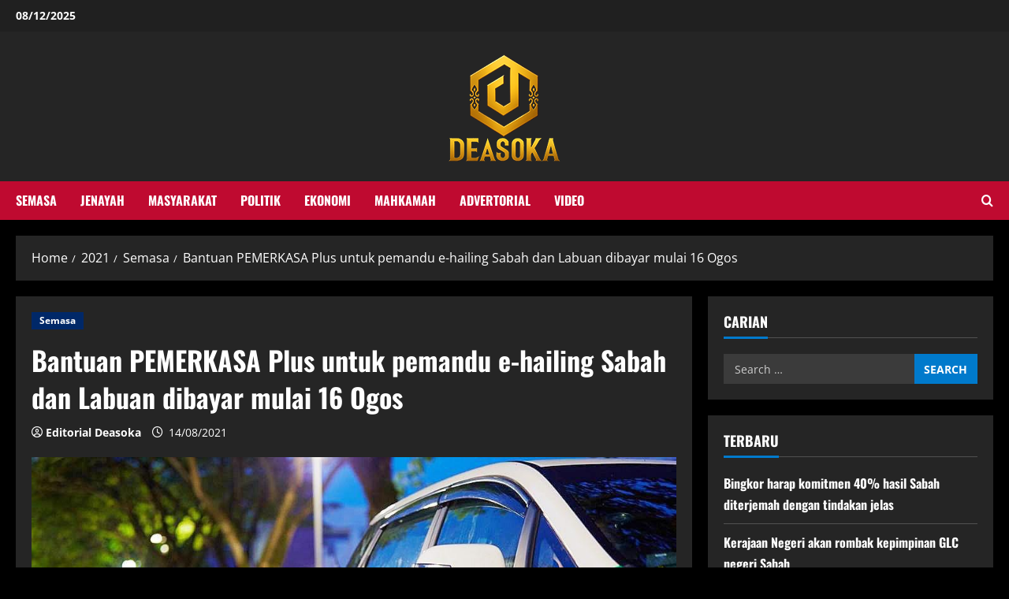

--- FILE ---
content_type: text/html; charset=UTF-8
request_url: https://deasoka.com/2021/bantuan-pemerkasa-plus-untuk-pemandu-e-hailing-sabah-dan-labuan-dibayar-mulai-16-ogos/semasa/
body_size: 15769
content:
<!doctype html>
<html lang="en-GB">

<head>
  <meta charset="UTF-8">
  <meta name="viewport" content="width=device-width, initial-scale=1">
  <link rel="profile" href="http://gmpg.org/xfn/11">

  <meta name='robots' content='index, follow, max-image-preview:large, max-snippet:-1, max-video-preview:-1' />
	<style>img:is([sizes="auto" i], [sizes^="auto," i]) { contain-intrinsic-size: 3000px 1500px }</style>
	<link rel='preload' href='https://deasoka.com/wp-content/themes/morenews/assets/fonts/oswald/oswald-regular.woff2' as='font' type='font/woff2' crossorigin='anonymous'>
<link rel='preload' href='https://deasoka.com/wp-content/themes/morenews/assets/fonts/oswald/oswald-700.woff2' as='font' type='font/woff2' crossorigin='anonymous'>
<link rel='preload' href='https://deasoka.com/wp-content/themes/morenews/assets/fonts/open-sans/open-sans-regular.woff2' as='font' type='font/woff2' crossorigin='anonymous'>
<link rel='preload' href='https://deasoka.com/wp-content/themes/morenews/assets/fonts/open-sans/open-sans-700.woff2' as='font' type='font/woff2' crossorigin='anonymous'>

	<!-- This site is optimized with the Yoast SEO plugin v26.2 - https://yoast.com/wordpress/plugins/seo/ -->
	<title>Bantuan PEMERKASA Plus untuk pemandu e-hailing Sabah dan Labuan dibayar mulai 16 Ogos - Deasoka</title>
	<link rel="canonical" href="https://deasoka.com/2021/bantuan-pemerkasa-plus-untuk-pemandu-e-hailing-sabah-dan-labuan-dibayar-mulai-16-ogos/semasa/" />
	<meta property="og:locale" content="en_GB" />
	<meta property="og:type" content="article" />
	<meta property="og:title" content="Bantuan PEMERKASA Plus untuk pemandu e-hailing Sabah dan Labuan dibayar mulai 16 Ogos - Deasoka" />
	<meta property="og:description" content="Kota Kinabalu: Lembaga Pelesenan Kenderaan Perdagangan (LPKP) akan mula menyalurkan bantuan sekali bayar RM500 Program Strategik Memperkasa Rakyat" />
	<meta property="og:url" content="https://deasoka.com/2021/bantuan-pemerkasa-plus-untuk-pemandu-e-hailing-sabah-dan-labuan-dibayar-mulai-16-ogos/semasa/" />
	<meta property="og:site_name" content="Deasoka" />
	<meta property="article:published_time" content="2021-08-14T13:28:06+00:00" />
	<meta property="article:modified_time" content="2021-08-14T13:28:07+00:00" />
	<meta property="og:image" content="https://deasoka.com/wp-content/uploads/2021/08/img_6229.jpg" />
	<meta property="og:image:width" content="1024" />
	<meta property="og:image:height" content="683" />
	<meta property="og:image:type" content="image/jpeg" />
	<meta name="author" content="Editorial Deasoka" />
	<meta name="twitter:card" content="summary_large_image" />
	<meta name="twitter:label1" content="Written by" />
	<meta name="twitter:data1" content="Editorial Deasoka" />
	<meta name="twitter:label2" content="Estimated reading time" />
	<meta name="twitter:data2" content="2 minutes" />
	<script type="application/ld+json" class="yoast-schema-graph">{"@context":"https://schema.org","@graph":[{"@type":"Article","@id":"https://deasoka.com/2021/bantuan-pemerkasa-plus-untuk-pemandu-e-hailing-sabah-dan-labuan-dibayar-mulai-16-ogos/semasa/#article","isPartOf":{"@id":"https://deasoka.com/2021/bantuan-pemerkasa-plus-untuk-pemandu-e-hailing-sabah-dan-labuan-dibayar-mulai-16-ogos/semasa/"},"author":{"name":"Editorial Deasoka","@id":"https://deasoka.com/#/schema/person/735b6e24d18c893effa4040496e8d1c9"},"headline":"Bantuan PEMERKASA Plus untuk pemandu e-hailing Sabah dan Labuan dibayar mulai 16 Ogos","datePublished":"2021-08-14T13:28:06+00:00","dateModified":"2021-08-14T13:28:07+00:00","mainEntityOfPage":{"@id":"https://deasoka.com/2021/bantuan-pemerkasa-plus-untuk-pemandu-e-hailing-sabah-dan-labuan-dibayar-mulai-16-ogos/semasa/"},"wordCount":313,"publisher":{"@id":"https://deasoka.com/#organization"},"image":{"@id":"https://deasoka.com/2021/bantuan-pemerkasa-plus-untuk-pemandu-e-hailing-sabah-dan-labuan-dibayar-mulai-16-ogos/semasa/#primaryimage"},"thumbnailUrl":"https://deasoka.com/wp-content/uploads/2021/08/img_6229.jpg","keywords":["#lpkp #sabah #labuan #bantuan #pemerkasa #e-hailing"],"articleSection":["Semasa"],"inLanguage":"en-GB"},{"@type":"WebPage","@id":"https://deasoka.com/2021/bantuan-pemerkasa-plus-untuk-pemandu-e-hailing-sabah-dan-labuan-dibayar-mulai-16-ogos/semasa/","url":"https://deasoka.com/2021/bantuan-pemerkasa-plus-untuk-pemandu-e-hailing-sabah-dan-labuan-dibayar-mulai-16-ogos/semasa/","name":"Bantuan PEMERKASA Plus untuk pemandu e-hailing Sabah dan Labuan dibayar mulai 16 Ogos - Deasoka","isPartOf":{"@id":"https://deasoka.com/#website"},"primaryImageOfPage":{"@id":"https://deasoka.com/2021/bantuan-pemerkasa-plus-untuk-pemandu-e-hailing-sabah-dan-labuan-dibayar-mulai-16-ogos/semasa/#primaryimage"},"image":{"@id":"https://deasoka.com/2021/bantuan-pemerkasa-plus-untuk-pemandu-e-hailing-sabah-dan-labuan-dibayar-mulai-16-ogos/semasa/#primaryimage"},"thumbnailUrl":"https://deasoka.com/wp-content/uploads/2021/08/img_6229.jpg","datePublished":"2021-08-14T13:28:06+00:00","dateModified":"2021-08-14T13:28:07+00:00","breadcrumb":{"@id":"https://deasoka.com/2021/bantuan-pemerkasa-plus-untuk-pemandu-e-hailing-sabah-dan-labuan-dibayar-mulai-16-ogos/semasa/#breadcrumb"},"inLanguage":"en-GB","potentialAction":[{"@type":"ReadAction","target":["https://deasoka.com/2021/bantuan-pemerkasa-plus-untuk-pemandu-e-hailing-sabah-dan-labuan-dibayar-mulai-16-ogos/semasa/"]}]},{"@type":"ImageObject","inLanguage":"en-GB","@id":"https://deasoka.com/2021/bantuan-pemerkasa-plus-untuk-pemandu-e-hailing-sabah-dan-labuan-dibayar-mulai-16-ogos/semasa/#primaryimage","url":"https://deasoka.com/wp-content/uploads/2021/08/img_6229.jpg","contentUrl":"https://deasoka.com/wp-content/uploads/2021/08/img_6229.jpg","width":1024,"height":683},{"@type":"BreadcrumbList","@id":"https://deasoka.com/2021/bantuan-pemerkasa-plus-untuk-pemandu-e-hailing-sabah-dan-labuan-dibayar-mulai-16-ogos/semasa/#breadcrumb","itemListElement":[{"@type":"ListItem","position":1,"name":"Home","item":"https://deasoka.com/"},{"@type":"ListItem","position":2,"name":"Bantuan PEMERKASA Plus untuk pemandu e-hailing Sabah dan Labuan dibayar mulai 16 Ogos"}]},{"@type":"WebSite","@id":"https://deasoka.com/#website","url":"https://deasoka.com/","name":"Deasoka","description":"","publisher":{"@id":"https://deasoka.com/#organization"},"potentialAction":[{"@type":"SearchAction","target":{"@type":"EntryPoint","urlTemplate":"https://deasoka.com/?s={search_term_string}"},"query-input":{"@type":"PropertyValueSpecification","valueRequired":true,"valueName":"search_term_string"}}],"inLanguage":"en-GB"},{"@type":"Organization","@id":"https://deasoka.com/#organization","name":"Deasoka","url":"https://deasoka.com/","logo":{"@type":"ImageObject","inLanguage":"en-GB","@id":"https://deasoka.com/#/schema/logo/image/","url":"https://deasoka.com/wp-content/uploads/2025/08/cropped-Artboard-1-2.png","contentUrl":"https://deasoka.com/wp-content/uploads/2025/08/cropped-Artboard-1-2.png","width":150,"height":150,"caption":"Deasoka"},"image":{"@id":"https://deasoka.com/#/schema/logo/image/"}},{"@type":"Person","@id":"https://deasoka.com/#/schema/person/735b6e24d18c893effa4040496e8d1c9","name":"Editorial Deasoka","image":{"@type":"ImageObject","inLanguage":"en-GB","@id":"https://deasoka.com/#/schema/person/image/","url":"https://secure.gravatar.com/avatar/a211eb336e77c5d39e7e82575d8da23777ee05423d6d76259de26cd62cab06b3?s=96&d=mm&r=g","contentUrl":"https://secure.gravatar.com/avatar/a211eb336e77c5d39e7e82575d8da23777ee05423d6d76259de26cd62cab06b3?s=96&d=mm&r=g","caption":"Editorial Deasoka"},"sameAs":["http://deasoka.com"],"url":"https://deasoka.com/author/admin/"}]}</script>
	<!-- / Yoast SEO plugin. -->


<link rel='preconnect' href='https://fonts.googleapis.com' />
<link rel='preconnect' href='https://fonts.gstatic.com' />
<script type="text/javascript">
/* <![CDATA[ */
window._wpemojiSettings = {"baseUrl":"https:\/\/s.w.org\/images\/core\/emoji\/16.0.1\/72x72\/","ext":".png","svgUrl":"https:\/\/s.w.org\/images\/core\/emoji\/16.0.1\/svg\/","svgExt":".svg","source":{"concatemoji":"https:\/\/deasoka.com\/wp-includes\/js\/wp-emoji-release.min.js?ver=6.8.3"}};
/*! This file is auto-generated */
!function(s,n){var o,i,e;function c(e){try{var t={supportTests:e,timestamp:(new Date).valueOf()};sessionStorage.setItem(o,JSON.stringify(t))}catch(e){}}function p(e,t,n){e.clearRect(0,0,e.canvas.width,e.canvas.height),e.fillText(t,0,0);var t=new Uint32Array(e.getImageData(0,0,e.canvas.width,e.canvas.height).data),a=(e.clearRect(0,0,e.canvas.width,e.canvas.height),e.fillText(n,0,0),new Uint32Array(e.getImageData(0,0,e.canvas.width,e.canvas.height).data));return t.every(function(e,t){return e===a[t]})}function u(e,t){e.clearRect(0,0,e.canvas.width,e.canvas.height),e.fillText(t,0,0);for(var n=e.getImageData(16,16,1,1),a=0;a<n.data.length;a++)if(0!==n.data[a])return!1;return!0}function f(e,t,n,a){switch(t){case"flag":return n(e,"\ud83c\udff3\ufe0f\u200d\u26a7\ufe0f","\ud83c\udff3\ufe0f\u200b\u26a7\ufe0f")?!1:!n(e,"\ud83c\udde8\ud83c\uddf6","\ud83c\udde8\u200b\ud83c\uddf6")&&!n(e,"\ud83c\udff4\udb40\udc67\udb40\udc62\udb40\udc65\udb40\udc6e\udb40\udc67\udb40\udc7f","\ud83c\udff4\u200b\udb40\udc67\u200b\udb40\udc62\u200b\udb40\udc65\u200b\udb40\udc6e\u200b\udb40\udc67\u200b\udb40\udc7f");case"emoji":return!a(e,"\ud83e\udedf")}return!1}function g(e,t,n,a){var r="undefined"!=typeof WorkerGlobalScope&&self instanceof WorkerGlobalScope?new OffscreenCanvas(300,150):s.createElement("canvas"),o=r.getContext("2d",{willReadFrequently:!0}),i=(o.textBaseline="top",o.font="600 32px Arial",{});return e.forEach(function(e){i[e]=t(o,e,n,a)}),i}function t(e){var t=s.createElement("script");t.src=e,t.defer=!0,s.head.appendChild(t)}"undefined"!=typeof Promise&&(o="wpEmojiSettingsSupports",i=["flag","emoji"],n.supports={everything:!0,everythingExceptFlag:!0},e=new Promise(function(e){s.addEventListener("DOMContentLoaded",e,{once:!0})}),new Promise(function(t){var n=function(){try{var e=JSON.parse(sessionStorage.getItem(o));if("object"==typeof e&&"number"==typeof e.timestamp&&(new Date).valueOf()<e.timestamp+604800&&"object"==typeof e.supportTests)return e.supportTests}catch(e){}return null}();if(!n){if("undefined"!=typeof Worker&&"undefined"!=typeof OffscreenCanvas&&"undefined"!=typeof URL&&URL.createObjectURL&&"undefined"!=typeof Blob)try{var e="postMessage("+g.toString()+"("+[JSON.stringify(i),f.toString(),p.toString(),u.toString()].join(",")+"));",a=new Blob([e],{type:"text/javascript"}),r=new Worker(URL.createObjectURL(a),{name:"wpTestEmojiSupports"});return void(r.onmessage=function(e){c(n=e.data),r.terminate(),t(n)})}catch(e){}c(n=g(i,f,p,u))}t(n)}).then(function(e){for(var t in e)n.supports[t]=e[t],n.supports.everything=n.supports.everything&&n.supports[t],"flag"!==t&&(n.supports.everythingExceptFlag=n.supports.everythingExceptFlag&&n.supports[t]);n.supports.everythingExceptFlag=n.supports.everythingExceptFlag&&!n.supports.flag,n.DOMReady=!1,n.readyCallback=function(){n.DOMReady=!0}}).then(function(){return e}).then(function(){var e;n.supports.everything||(n.readyCallback(),(e=n.source||{}).concatemoji?t(e.concatemoji):e.wpemoji&&e.twemoji&&(t(e.twemoji),t(e.wpemoji)))}))}((window,document),window._wpemojiSettings);
/* ]]> */
</script>
<style id='wp-emoji-styles-inline-css' type='text/css'>

	img.wp-smiley, img.emoji {
		display: inline !important;
		border: none !important;
		box-shadow: none !important;
		height: 1em !important;
		width: 1em !important;
		margin: 0 0.07em !important;
		vertical-align: -0.1em !important;
		background: none !important;
		padding: 0 !important;
	}
</style>
<link rel='stylesheet' id='wp-block-library-css' href='https://deasoka.com/wp-includes/css/dist/block-library/style.min.css?ver=6.8.3' type='text/css' media='all' />
<style id='wp-block-library-theme-inline-css' type='text/css'>
.wp-block-audio :where(figcaption){color:#555;font-size:13px;text-align:center}.is-dark-theme .wp-block-audio :where(figcaption){color:#ffffffa6}.wp-block-audio{margin:0 0 1em}.wp-block-code{border:1px solid #ccc;border-radius:4px;font-family:Menlo,Consolas,monaco,monospace;padding:.8em 1em}.wp-block-embed :where(figcaption){color:#555;font-size:13px;text-align:center}.is-dark-theme .wp-block-embed :where(figcaption){color:#ffffffa6}.wp-block-embed{margin:0 0 1em}.blocks-gallery-caption{color:#555;font-size:13px;text-align:center}.is-dark-theme .blocks-gallery-caption{color:#ffffffa6}:root :where(.wp-block-image figcaption){color:#555;font-size:13px;text-align:center}.is-dark-theme :root :where(.wp-block-image figcaption){color:#ffffffa6}.wp-block-image{margin:0 0 1em}.wp-block-pullquote{border-bottom:4px solid;border-top:4px solid;color:currentColor;margin-bottom:1.75em}.wp-block-pullquote cite,.wp-block-pullquote footer,.wp-block-pullquote__citation{color:currentColor;font-size:.8125em;font-style:normal;text-transform:uppercase}.wp-block-quote{border-left:.25em solid;margin:0 0 1.75em;padding-left:1em}.wp-block-quote cite,.wp-block-quote footer{color:currentColor;font-size:.8125em;font-style:normal;position:relative}.wp-block-quote:where(.has-text-align-right){border-left:none;border-right:.25em solid;padding-left:0;padding-right:1em}.wp-block-quote:where(.has-text-align-center){border:none;padding-left:0}.wp-block-quote.is-large,.wp-block-quote.is-style-large,.wp-block-quote:where(.is-style-plain){border:none}.wp-block-search .wp-block-search__label{font-weight:700}.wp-block-search__button{border:1px solid #ccc;padding:.375em .625em}:where(.wp-block-group.has-background){padding:1.25em 2.375em}.wp-block-separator.has-css-opacity{opacity:.4}.wp-block-separator{border:none;border-bottom:2px solid;margin-left:auto;margin-right:auto}.wp-block-separator.has-alpha-channel-opacity{opacity:1}.wp-block-separator:not(.is-style-wide):not(.is-style-dots){width:100px}.wp-block-separator.has-background:not(.is-style-dots){border-bottom:none;height:1px}.wp-block-separator.has-background:not(.is-style-wide):not(.is-style-dots){height:2px}.wp-block-table{margin:0 0 1em}.wp-block-table td,.wp-block-table th{word-break:normal}.wp-block-table :where(figcaption){color:#555;font-size:13px;text-align:center}.is-dark-theme .wp-block-table :where(figcaption){color:#ffffffa6}.wp-block-video :where(figcaption){color:#555;font-size:13px;text-align:center}.is-dark-theme .wp-block-video :where(figcaption){color:#ffffffa6}.wp-block-video{margin:0 0 1em}:root :where(.wp-block-template-part.has-background){margin-bottom:0;margin-top:0;padding:1.25em 2.375em}
</style>
<style id='global-styles-inline-css' type='text/css'>
:root{--wp--preset--aspect-ratio--square: 1;--wp--preset--aspect-ratio--4-3: 4/3;--wp--preset--aspect-ratio--3-4: 3/4;--wp--preset--aspect-ratio--3-2: 3/2;--wp--preset--aspect-ratio--2-3: 2/3;--wp--preset--aspect-ratio--16-9: 16/9;--wp--preset--aspect-ratio--9-16: 9/16;--wp--preset--color--black: #000000;--wp--preset--color--cyan-bluish-gray: #abb8c3;--wp--preset--color--white: #ffffff;--wp--preset--color--pale-pink: #f78da7;--wp--preset--color--vivid-red: #cf2e2e;--wp--preset--color--luminous-vivid-orange: #ff6900;--wp--preset--color--luminous-vivid-amber: #fcb900;--wp--preset--color--light-green-cyan: #7bdcb5;--wp--preset--color--vivid-green-cyan: #00d084;--wp--preset--color--pale-cyan-blue: #8ed1fc;--wp--preset--color--vivid-cyan-blue: #0693e3;--wp--preset--color--vivid-purple: #9b51e0;--wp--preset--gradient--vivid-cyan-blue-to-vivid-purple: linear-gradient(135deg,rgba(6,147,227,1) 0%,rgb(155,81,224) 100%);--wp--preset--gradient--light-green-cyan-to-vivid-green-cyan: linear-gradient(135deg,rgb(122,220,180) 0%,rgb(0,208,130) 100%);--wp--preset--gradient--luminous-vivid-amber-to-luminous-vivid-orange: linear-gradient(135deg,rgba(252,185,0,1) 0%,rgba(255,105,0,1) 100%);--wp--preset--gradient--luminous-vivid-orange-to-vivid-red: linear-gradient(135deg,rgba(255,105,0,1) 0%,rgb(207,46,46) 100%);--wp--preset--gradient--very-light-gray-to-cyan-bluish-gray: linear-gradient(135deg,rgb(238,238,238) 0%,rgb(169,184,195) 100%);--wp--preset--gradient--cool-to-warm-spectrum: linear-gradient(135deg,rgb(74,234,220) 0%,rgb(151,120,209) 20%,rgb(207,42,186) 40%,rgb(238,44,130) 60%,rgb(251,105,98) 80%,rgb(254,248,76) 100%);--wp--preset--gradient--blush-light-purple: linear-gradient(135deg,rgb(255,206,236) 0%,rgb(152,150,240) 100%);--wp--preset--gradient--blush-bordeaux: linear-gradient(135deg,rgb(254,205,165) 0%,rgb(254,45,45) 50%,rgb(107,0,62) 100%);--wp--preset--gradient--luminous-dusk: linear-gradient(135deg,rgb(255,203,112) 0%,rgb(199,81,192) 50%,rgb(65,88,208) 100%);--wp--preset--gradient--pale-ocean: linear-gradient(135deg,rgb(255,245,203) 0%,rgb(182,227,212) 50%,rgb(51,167,181) 100%);--wp--preset--gradient--electric-grass: linear-gradient(135deg,rgb(202,248,128) 0%,rgb(113,206,126) 100%);--wp--preset--gradient--midnight: linear-gradient(135deg,rgb(2,3,129) 0%,rgb(40,116,252) 100%);--wp--preset--font-size--small: 13px;--wp--preset--font-size--medium: 20px;--wp--preset--font-size--large: 36px;--wp--preset--font-size--x-large: 42px;--wp--preset--spacing--20: 0.44rem;--wp--preset--spacing--30: 0.67rem;--wp--preset--spacing--40: 1rem;--wp--preset--spacing--50: 1.5rem;--wp--preset--spacing--60: 2.25rem;--wp--preset--spacing--70: 3.38rem;--wp--preset--spacing--80: 5.06rem;--wp--preset--shadow--natural: 6px 6px 9px rgba(0, 0, 0, 0.2);--wp--preset--shadow--deep: 12px 12px 50px rgba(0, 0, 0, 0.4);--wp--preset--shadow--sharp: 6px 6px 0px rgba(0, 0, 0, 0.2);--wp--preset--shadow--outlined: 6px 6px 0px -3px rgba(255, 255, 255, 1), 6px 6px rgba(0, 0, 0, 1);--wp--preset--shadow--crisp: 6px 6px 0px rgba(0, 0, 0, 1);}:root { --wp--style--global--content-size: 740px;--wp--style--global--wide-size: 1300px; }:where(body) { margin: 0; }.wp-site-blocks > .alignleft { float: left; margin-right: 2em; }.wp-site-blocks > .alignright { float: right; margin-left: 2em; }.wp-site-blocks > .aligncenter { justify-content: center; margin-left: auto; margin-right: auto; }:where(.wp-site-blocks) > * { margin-block-start: 24px; margin-block-end: 0; }:where(.wp-site-blocks) > :first-child { margin-block-start: 0; }:where(.wp-site-blocks) > :last-child { margin-block-end: 0; }:root { --wp--style--block-gap: 24px; }:root :where(.is-layout-flow) > :first-child{margin-block-start: 0;}:root :where(.is-layout-flow) > :last-child{margin-block-end: 0;}:root :where(.is-layout-flow) > *{margin-block-start: 24px;margin-block-end: 0;}:root :where(.is-layout-constrained) > :first-child{margin-block-start: 0;}:root :where(.is-layout-constrained) > :last-child{margin-block-end: 0;}:root :where(.is-layout-constrained) > *{margin-block-start: 24px;margin-block-end: 0;}:root :where(.is-layout-flex){gap: 24px;}:root :where(.is-layout-grid){gap: 24px;}.is-layout-flow > .alignleft{float: left;margin-inline-start: 0;margin-inline-end: 2em;}.is-layout-flow > .alignright{float: right;margin-inline-start: 2em;margin-inline-end: 0;}.is-layout-flow > .aligncenter{margin-left: auto !important;margin-right: auto !important;}.is-layout-constrained > .alignleft{float: left;margin-inline-start: 0;margin-inline-end: 2em;}.is-layout-constrained > .alignright{float: right;margin-inline-start: 2em;margin-inline-end: 0;}.is-layout-constrained > .aligncenter{margin-left: auto !important;margin-right: auto !important;}.is-layout-constrained > :where(:not(.alignleft):not(.alignright):not(.alignfull)){max-width: var(--wp--style--global--content-size);margin-left: auto !important;margin-right: auto !important;}.is-layout-constrained > .alignwide{max-width: var(--wp--style--global--wide-size);}body .is-layout-flex{display: flex;}.is-layout-flex{flex-wrap: wrap;align-items: center;}.is-layout-flex > :is(*, div){margin: 0;}body .is-layout-grid{display: grid;}.is-layout-grid > :is(*, div){margin: 0;}body{padding-top: 0px;padding-right: 0px;padding-bottom: 0px;padding-left: 0px;}a:where(:not(.wp-element-button)){text-decoration: none;}:root :where(.wp-element-button, .wp-block-button__link){background-color: #32373c;border-width: 0;color: #fff;font-family: inherit;font-size: inherit;line-height: inherit;padding: calc(0.667em + 2px) calc(1.333em + 2px);text-decoration: none;}.has-black-color{color: var(--wp--preset--color--black) !important;}.has-cyan-bluish-gray-color{color: var(--wp--preset--color--cyan-bluish-gray) !important;}.has-white-color{color: var(--wp--preset--color--white) !important;}.has-pale-pink-color{color: var(--wp--preset--color--pale-pink) !important;}.has-vivid-red-color{color: var(--wp--preset--color--vivid-red) !important;}.has-luminous-vivid-orange-color{color: var(--wp--preset--color--luminous-vivid-orange) !important;}.has-luminous-vivid-amber-color{color: var(--wp--preset--color--luminous-vivid-amber) !important;}.has-light-green-cyan-color{color: var(--wp--preset--color--light-green-cyan) !important;}.has-vivid-green-cyan-color{color: var(--wp--preset--color--vivid-green-cyan) !important;}.has-pale-cyan-blue-color{color: var(--wp--preset--color--pale-cyan-blue) !important;}.has-vivid-cyan-blue-color{color: var(--wp--preset--color--vivid-cyan-blue) !important;}.has-vivid-purple-color{color: var(--wp--preset--color--vivid-purple) !important;}.has-black-background-color{background-color: var(--wp--preset--color--black) !important;}.has-cyan-bluish-gray-background-color{background-color: var(--wp--preset--color--cyan-bluish-gray) !important;}.has-white-background-color{background-color: var(--wp--preset--color--white) !important;}.has-pale-pink-background-color{background-color: var(--wp--preset--color--pale-pink) !important;}.has-vivid-red-background-color{background-color: var(--wp--preset--color--vivid-red) !important;}.has-luminous-vivid-orange-background-color{background-color: var(--wp--preset--color--luminous-vivid-orange) !important;}.has-luminous-vivid-amber-background-color{background-color: var(--wp--preset--color--luminous-vivid-amber) !important;}.has-light-green-cyan-background-color{background-color: var(--wp--preset--color--light-green-cyan) !important;}.has-vivid-green-cyan-background-color{background-color: var(--wp--preset--color--vivid-green-cyan) !important;}.has-pale-cyan-blue-background-color{background-color: var(--wp--preset--color--pale-cyan-blue) !important;}.has-vivid-cyan-blue-background-color{background-color: var(--wp--preset--color--vivid-cyan-blue) !important;}.has-vivid-purple-background-color{background-color: var(--wp--preset--color--vivid-purple) !important;}.has-black-border-color{border-color: var(--wp--preset--color--black) !important;}.has-cyan-bluish-gray-border-color{border-color: var(--wp--preset--color--cyan-bluish-gray) !important;}.has-white-border-color{border-color: var(--wp--preset--color--white) !important;}.has-pale-pink-border-color{border-color: var(--wp--preset--color--pale-pink) !important;}.has-vivid-red-border-color{border-color: var(--wp--preset--color--vivid-red) !important;}.has-luminous-vivid-orange-border-color{border-color: var(--wp--preset--color--luminous-vivid-orange) !important;}.has-luminous-vivid-amber-border-color{border-color: var(--wp--preset--color--luminous-vivid-amber) !important;}.has-light-green-cyan-border-color{border-color: var(--wp--preset--color--light-green-cyan) !important;}.has-vivid-green-cyan-border-color{border-color: var(--wp--preset--color--vivid-green-cyan) !important;}.has-pale-cyan-blue-border-color{border-color: var(--wp--preset--color--pale-cyan-blue) !important;}.has-vivid-cyan-blue-border-color{border-color: var(--wp--preset--color--vivid-cyan-blue) !important;}.has-vivid-purple-border-color{border-color: var(--wp--preset--color--vivid-purple) !important;}.has-vivid-cyan-blue-to-vivid-purple-gradient-background{background: var(--wp--preset--gradient--vivid-cyan-blue-to-vivid-purple) !important;}.has-light-green-cyan-to-vivid-green-cyan-gradient-background{background: var(--wp--preset--gradient--light-green-cyan-to-vivid-green-cyan) !important;}.has-luminous-vivid-amber-to-luminous-vivid-orange-gradient-background{background: var(--wp--preset--gradient--luminous-vivid-amber-to-luminous-vivid-orange) !important;}.has-luminous-vivid-orange-to-vivid-red-gradient-background{background: var(--wp--preset--gradient--luminous-vivid-orange-to-vivid-red) !important;}.has-very-light-gray-to-cyan-bluish-gray-gradient-background{background: var(--wp--preset--gradient--very-light-gray-to-cyan-bluish-gray) !important;}.has-cool-to-warm-spectrum-gradient-background{background: var(--wp--preset--gradient--cool-to-warm-spectrum) !important;}.has-blush-light-purple-gradient-background{background: var(--wp--preset--gradient--blush-light-purple) !important;}.has-blush-bordeaux-gradient-background{background: var(--wp--preset--gradient--blush-bordeaux) !important;}.has-luminous-dusk-gradient-background{background: var(--wp--preset--gradient--luminous-dusk) !important;}.has-pale-ocean-gradient-background{background: var(--wp--preset--gradient--pale-ocean) !important;}.has-electric-grass-gradient-background{background: var(--wp--preset--gradient--electric-grass) !important;}.has-midnight-gradient-background{background: var(--wp--preset--gradient--midnight) !important;}.has-small-font-size{font-size: var(--wp--preset--font-size--small) !important;}.has-medium-font-size{font-size: var(--wp--preset--font-size--medium) !important;}.has-large-font-size{font-size: var(--wp--preset--font-size--large) !important;}.has-x-large-font-size{font-size: var(--wp--preset--font-size--x-large) !important;}
:root :where(.wp-block-pullquote){font-size: 1.5em;line-height: 1.6;}
</style>
<link rel='stylesheet' id='bootstrap-css' href='https://deasoka.com/wp-content/themes/morenews/assets/bootstrap/css/bootstrap.min.css?ver=2.1.7' type='text/css' media='all' />
<link rel='stylesheet' id='morenews-style-css' href='https://deasoka.com/wp-content/themes/morenews/style.min.css?ver=2.1.7' type='text/css' media='all' />
<style id='morenews-style-inline-css' type='text/css'>
body.aft-dark-mode #sidr,body.aft-dark-mode,body.aft-dark-mode.custom-background,body.aft-dark-mode #af-preloader{background-color:#000000;} body.aft-default-mode #sidr,body.aft-default-mode #af-preloader,body.aft-default-mode{background-color:#0a0a0a;} .frm_style_formidable-style.with_frm_style .frm_compact .frm_dropzone.dz-clickable .dz-message,.frm_style_formidable-style.with_frm_style input[type=submit],.frm_style_formidable-style.with_frm_style .frm_submit input[type=button],.frm_style_formidable-style.with_frm_style .frm_submit button,.frm_form_submit_style,.frm_style_formidable-style.with_frm_style .frm-edit-page-btn,.woocommerce #respond input#submit.disabled,.woocommerce #respond input#submit:disabled,.woocommerce #respond input#submit:disabled[disabled],.woocommerce a.button.disabled,.woocommerce a.button:disabled,.woocommerce a.button:disabled[disabled],.woocommerce button.button.disabled,.woocommerce button.button:disabled,.woocommerce button.button:disabled[disabled],.woocommerce input.button.disabled,.woocommerce input.button:disabled,.woocommerce input.button:disabled[disabled],.woocommerce #respond input#submit,.woocommerce a.button,.woocommerce button.button,.woocommerce input.button,.woocommerce #respond input#submit.alt,.woocommerce a.button.alt,.woocommerce button.button.alt,.woocommerce input.button.alt,.woocommerce-account .addresses .title .edit,:root .wc-block-featured-product__link :where(.wp-element-button,.wp-block-button__link),:root .wc-block-featured-category__link :where(.wp-element-button,.wp-block-button__link),hustle-button,button.wc-block-mini-cart__button,.wc-block-checkout .wp-block-button__link,.wp-block-button.wc-block-components-product-button .wp-block-button__link,.wc-block-grid__product-add-to-cart.wp-block-button .wp-block-button__link,body .wc-block-components-button,.wc-block-grid .wp-block-button__link,.woocommerce-notices-wrapper .button,body .woocommerce-notices-wrapper .button:hover,body.woocommerce .single_add_to_cart_button.button:hover,body.woocommerce a.button.add_to_cart_button:hover,.widget-title-fill-and-border .wp-block-search__label,.widget-title-fill-and-border .wp-block-group .wp-block-heading,.widget-title-fill-and-no-border .wp-block-search__label,.widget-title-fill-and-no-border .wp-block-group .wp-block-heading,.widget-title-fill-and-border .wp_post_author_widget .widget-title .header-after,.widget-title-fill-and-border .widget-title .heading-line,.widget-title-fill-and-border .aft-posts-tabs-panel .nav-tabs>li>a.active,.widget-title-fill-and-border .aft-main-banner-wrapper .widget-title .heading-line ,.widget-title-fill-and-no-border .wp_post_author_widget .widget-title .header-after,.widget-title-fill-and-no-border .widget-title .heading-line,.widget-title-fill-and-no-border .aft-posts-tabs-panel .nav-tabs>li>a.active,.widget-title-fill-and-no-border .aft-main-banner-wrapper .widget-title .heading-line,a.sidr-class-sidr-button-close,body.widget-title-border-bottom .header-after1 .heading-line-before,body.widget-title-border-bottom .widget-title .heading-line-before,.widget-title-border-center .wp-block-search__label::after,.widget-title-border-center .wp-block-group .wp-block-heading::after,.widget-title-border-center .wp_post_author_widget .widget-title .heading-line-before,.widget-title-border-center .aft-posts-tabs-panel .nav-tabs>li>a.active::after,.widget-title-border-center .wp_post_author_widget .widget-title .header-after::after,.widget-title-border-center .widget-title .heading-line-after,.widget-title-border-bottom .wp-block-search__label::after,.widget-title-border-bottom .wp-block-group .wp-block-heading::after,.widget-title-border-bottom .heading-line::before,.widget-title-border-bottom .wp-post-author-wrap .header-after::before,.widget-title-border-bottom .aft-posts-tabs-panel .nav-tabs>li>a.active span::after,.aft-dark-mode .is-style-fill a.wp-block-button__link:not(.has-background),.aft-default-mode .is-style-fill a.wp-block-button__link:not(.has-background),a.comment-reply-link,body.aft-default-mode .reply a,body.aft-dark-mode .reply a,.aft-popular-taxonomies-lists span::before ,#loader-wrapper div,span.heading-line::before,.wp-post-author-wrap .header-after::before,body.aft-dark-mode input[type="button"],body.aft-dark-mode input[type="reset"],body.aft-dark-mode input[type="submit"],body.aft-dark-mode .inner-suscribe input[type=submit],body.aft-default-mode input[type="button"],body.aft-default-mode input[type="reset"],body.aft-default-mode input[type="submit"],body.aft-default-mode .inner-suscribe input[type=submit],.woocommerce-product-search button[type="submit"],input.search-submit,.wp-block-search__button,.af-youtube-slider .af-video-wrap .af-bg-play i,.af-youtube-video-list .entry-header-yt-video-wrapper .af-yt-video-play i,.af-post-format i,body .btn-style1 a:visited,body .btn-style1 a,body .morenews-pagination .nav-links .page-numbers.current,body #scroll-up,button,body article.sticky .read-single:before,.aft-readmore-wrapper a.aft-readmore:hover,body.aft-dark-mode .aft-readmore-wrapper a.aft-readmore:hover,footer.site-footer .aft-readmore-wrapper a.aft-readmore:hover,.aft-readmore-wrapper a.aft-readmore:hover,body .trending-posts-vertical .trending-no{background-color:#0a0000;} div.wpforms-container-full button[type=submit]:hover,div.wpforms-container-full button[type=submit]:not(:hover):not(:active){background-color:#0a0000 !important;} .grid-design-texts-over-image .aft-readmore-wrapper a.aft-readmore:hover,.aft-readmore-wrapper a.aft-readmore:hover,body.aft-dark-mode .aft-readmore-wrapper a.aft-readmore:hover,body.aft-default-mode .aft-readmore-wrapper a.aft-readmore:hover,body.single .entry-header .aft-post-excerpt-and-meta .post-excerpt,body.aft-dark-mode.single span.tags-links a:hover,.morenews-pagination .nav-links .page-numbers.current,.aft-readmore-wrapper a.aft-readmore:hover,p.awpa-more-posts a:hover{border-color:#0a0000;} .wp-post-author-meta .wp-post-author-meta-more-posts a.awpa-more-posts:hover{border-color:#0a0000;} body:not(.rtl) .aft-popular-taxonomies-lists span::after{border-left-color:#0a0000;} body.rtl .aft-popular-taxonomies-lists span::after{border-right-color:#0a0000;} .widget-title-fill-and-no-border .wp-block-search__label::after,.widget-title-fill-and-no-border .wp-block-group .wp-block-heading::after,.widget-title-fill-and-no-border .aft-posts-tabs-panel .nav-tabs>li a.active::after,.widget-title-fill-and-no-border .morenews-widget .widget-title::before,.widget-title-fill-and-no-border .morenews-customizer .widget-title::before{border-top-color:#0a0000;} .woocommerce div.product .woocommerce-tabs ul.tabs li.active,#scroll-up::after,.aft-dark-mode #loader,.aft-default-mode #loader{border-bottom-color:#0a0000;} footer.site-footer .wp-calendar-nav a:hover,footer.site-footer .wp-block-latest-comments__comment-meta a:hover,.aft-dark-mode .tagcloud a:hover,.aft-dark-mode .widget ul.menu >li a:hover,.aft-dark-mode .widget > ul > li a:hover,.banner-exclusive-posts-wrapper a:hover,.list-style .read-title h3 a:hover,.grid-design-default .read-title h3 a:hover,body.aft-dark-mode .banner-exclusive-posts-wrapper a:hover,body.aft-dark-mode .banner-exclusive-posts-wrapper a:visited:hover,body.aft-default-mode .banner-exclusive-posts-wrapper a:hover,body.aft-default-mode .banner-exclusive-posts-wrapper a:visited:hover,body.wp-post-author-meta .awpa-display-name a:hover,.widget_text a ,.post-description a:not(.aft-readmore),.post-description a:not(.aft-readmore):visited,.wp_post_author_widget .wp-post-author-meta .awpa-display-name a:hover,.wp-post-author-meta .wp-post-author-meta-more-posts a.awpa-more-posts:hover,body.aft-default-mode .af-breadcrumbs a:hover,body.aft-dark-mode .af-breadcrumbs a:hover,body .wp-block-latest-comments li.wp-block-latest-comments__comment a:hover,body .site-footer .color-pad .read-title h3 a:hover,body.aft-dark-mode #secondary .morenews-widget ul[class*="wp-block-"] a:hover,body.aft-dark-mode #secondary .morenews-widget ol[class*="wp-block-"] a:hover,body.aft-dark-mode a.post-edit-link:hover,body.aft-default-mode #secondary .morenews-widget ul[class*="wp-block-"] a:hover,body.aft-default-mode #secondary .morenews-widget ol[class*="wp-block-"] a:hover,body.aft-default-mode a.post-edit-link:hover,body.aft-default-mode #secondary .widget > ul > li a:hover,body.aft-default-mode footer.comment-meta a:hover,body.aft-dark-mode footer.comment-meta a:hover,body.aft-default-mode .comment-form a:hover,body.aft-dark-mode .comment-form a:hover,body.aft-dark-mode .entry-content > .wp-block-tag-cloud a:not(.has-text-color):hover,body.aft-default-mode .entry-content > .wp-block-tag-cloud a:not(.has-text-color):hover,body.aft-dark-mode .entry-content .wp-block-archives-list.wp-block-archives a:not(.has-text-color):hover,body.aft-default-mode .entry-content .wp-block-archives-list.wp-block-archives a:not(.has-text-color):hover,body.aft-dark-mode .entry-content .wp-block-latest-posts a:not(.has-text-color):hover,body.aft-dark-mode .entry-content .wp-block-categories-list.wp-block-categories a:not(.has-text-color):hover,body.aft-default-mode .entry-content .wp-block-latest-posts a:not(.has-text-color):hover,body.aft-default-mode .entry-content .wp-block-categories-list.wp-block-categories a:not(.has-text-color):hover,.aft-default-mode .wp-block-archives-list.wp-block-archives a:not(.has-text-color):hover,.aft-default-mode .wp-block-latest-posts a:not(.has-text-color):hover,.aft-default-mode .wp-block-categories-list.wp-block-categories a:not(.has-text-color):hover,.aft-default-mode .wp-block-latest-comments li.wp-block-latest-comments__comment a:hover,.aft-dark-mode .wp-block-archives-list.wp-block-archives a:not(.has-text-color):hover,.aft-dark-mode .wp-block-latest-posts a:not(.has-text-color):hover,.aft-dark-mode .wp-block-categories-list.wp-block-categories a:not(.has-text-color):hover,.aft-dark-mode .wp-block-latest-comments li.wp-block-latest-comments__comment a:hover,body.aft-dark-mode .morenews-pagination .nav-links a.page-numbers:hover,body.aft-default-mode .morenews-pagination .nav-links a.page-numbers:hover,body.aft-default-mode .aft-popular-taxonomies-lists ul li a:hover ,body.aft-dark-mode .aft-popular-taxonomies-lists ul li a:hover,body.aft-dark-mode .wp-calendar-nav a,body .entry-content > .wp-block-heading a:not(.has-link-color),body .entry-content > ul a,body .entry-content > ol a,body .entry-content > p a ,body.aft-default-mode p.logged-in-as a,body.aft-dark-mode p.logged-in-as a,body.aft-dark-mode .woocommerce-loop-product__title:hover,body.aft-default-mode .woocommerce-loop-product__title:hover,a:hover,p a,.stars a:active,.stars a:focus,.morenews-widget.widget_text a,body.aft-default-mode .wp-block-latest-comments li.wp-block-latest-comments__comment a:hover,body.aft-dark-mode .wp-block-latest-comments li.wp-block-latest-comments__comment a:hover,.entry-content .wp-block-latest-comments a:not(.has-text-color):hover,.wc-block-grid__product .wc-block-grid__product-link:focus,body.aft-default-mode .entry-content h1:not(.has-link-color):not(.wp-block-post-title) a,body.aft-default-mode .entry-content h2:not(.has-link-color):not(.wp-block-post-title) a,body.aft-default-mode .entry-content h3:not(.has-link-color):not(.wp-block-post-title) a,body.aft-default-mode .entry-content h4:not(.has-link-color):not(.wp-block-post-title) a,body.aft-default-mode .entry-content h5:not(.has-link-color):not(.wp-block-post-title) a,body.aft-default-mode .entry-content h6:not(.has-link-color):not(.wp-block-post-title) a,body.aft-dark-mode .entry-content h1:not(.has-link-color):not(.wp-block-post-title) a,body.aft-dark-mode .entry-content h2:not(.has-link-color):not(.wp-block-post-title) a,body.aft-dark-mode .entry-content h3:not(.has-link-color):not(.wp-block-post-title) a,body.aft-dark-mode .entry-content h4:not(.has-link-color):not(.wp-block-post-title) a,body.aft-dark-mode .entry-content h5:not(.has-link-color):not(.wp-block-post-title) a,body.aft-dark-mode .entry-content h6:not(.has-link-color):not(.wp-block-post-title) a,body.aft-default-mode .comment-content a,body.aft-dark-mode .comment-content a,body.aft-default-mode .post-excerpt a,body.aft-dark-mode .post-excerpt a,body.aft-default-mode .wp-block-tag-cloud a:hover,body.aft-default-mode .tagcloud a:hover,body.aft-default-mode.single span.tags-links a:hover,body.aft-default-mode p.awpa-more-posts a:hover,body.aft-default-mode p.awpa-website a:hover ,body.aft-default-mode .wp-post-author-meta h4 a:hover,body.aft-default-mode .widget ul.menu >li a:hover,body.aft-default-mode .widget > ul > li a:hover,body.aft-default-mode .nav-links a:hover,body.aft-default-mode ul.trail-items li a:hover,body.aft-dark-mode .wp-block-tag-cloud a:hover,body.aft-dark-mode .tagcloud a:hover,body.aft-dark-mode.single span.tags-links a:hover,body.aft-dark-mode p.awpa-more-posts a:hover,body.aft-dark-mode p.awpa-website a:hover ,body.aft-dark-mode .widget ul.menu >li a:hover,body.aft-dark-mode .nav-links a:hover,body.aft-dark-mode ul.trail-items li a:hover{color:#0a0000;} @media only screen and (min-width:992px){body.aft-default-mode .morenews-header .main-navigation .menu-desktop > ul > li:hover > a:before,body.aft-default-mode .morenews-header .main-navigation .menu-desktop > ul > li.current-menu-item > a:before{background-color:#0a0000;} } .woocommerce-product-search button[type="submit"],input.search-submit{background-color:#0a0000;} .aft-dark-mode .entry-content a:hover,.aft-dark-mode .entry-content a:focus,.aft-dark-mode .entry-content a:active,.wp-calendar-nav a,#wp-calendar tbody td a,body.aft-dark-mode #wp-calendar tbody td#today,body.aft-default-mode #wp-calendar tbody td#today,body.aft-default-mode .entry-content > .wp-block-heading a:not(.has-link-color),body.aft-dark-mode .entry-content > .wp-block-heading a:not(.has-link-color),body .entry-content > ul a,body .entry-content > ul a:visited,body .entry-content > ol a,body .entry-content > ol a:visited,body .entry-content > p a,body .entry-content > p a:visited{color:#0a0000;} .woocommerce-product-search button[type="submit"],input.search-submit,body.single span.tags-links a:hover,body .entry-content > .wp-block-heading a:not(.has-link-color),body .entry-content > ul a,body .entry-content > ul a:visited,body .entry-content > ol a,body .entry-content > ol a:visited,body .entry-content > p a,body .entry-content > p a:visited{border-color:#0a0000;} @media only screen and (min-width:993px){.main-navigation .menu-desktop > li.current-menu-item::after,.main-navigation .menu-desktop > ul > li.current-menu-item::after,.main-navigation .menu-desktop > li::after,.main-navigation .menu-desktop > ul > li::after{background-color:#0a0000;} } .site-branding .site-title{font-family:Oswald;} body,button,input,select,optgroup,.cat-links li a,.min-read,.af-social-contacts .social-widget-menu .screen-reader-text,textarea{font-family:Open Sans;} .wp-block-tag-cloud a,.tagcloud a,body span.hustle-title,.wp-block-blockspare-blockspare-tabs .bs-tabs-title-list li a.bs-tab-title,.navigation.post-navigation .nav-links a,div.custom-menu-link > a,.exclusive-posts .exclusive-now span,.aft-popular-taxonomies-lists span,.exclusive-posts a,.aft-posts-tabs-panel .nav-tabs>li>a,.widget-title-border-bottom .aft-posts-tabs-panel .nav-tabs>li>a,.nav-tabs>li,.widget ul ul li,.widget ul.menu >li ,.widget > ul > li,.wp-block-search__label,.wp-block-latest-posts.wp-block-latest-posts__list li,.wp-block-latest-comments li.wp-block-latest-comments__comment,.wp-block-group ul li a,.main-navigation ul li a,h1,h2,h3,h4,h5,h6{font-family:Oswald;} <!-- .elementor-page .elementor-section.elementor-section-full_width > .elementor-container,.elementor-page .elementor-section.elementor-section-boxed > .elementor-container,.elementor-default .elementor-section.elementor-section-full_width > .elementor-container,.elementor-default .elementor-section.elementor-section-boxed > .elementor-container{max-width:1300px;} --> .container-wrapper .elementor{max-width:100%;} .full-width-content .elementor-section-stretched,.align-content-left .elementor-section-stretched,.align-content-right .elementor-section-stretched{max-width:100%;left:0 !important;}
</style>
<link rel='stylesheet' id='centralnews-css' href='https://deasoka.com/wp-content/themes/centralnews/style.css?ver=2.1.7' type='text/css' media='all' />
<link rel='stylesheet' id='aft-icons-css' href='https://deasoka.com/wp-content/themes/morenews/assets/icons/style.css?ver=6.8.3' type='text/css' media='all' />
<link rel='stylesheet' id='slick-css' href='https://deasoka.com/wp-content/themes/morenews/assets/slick/css/slick.min.css?ver=6.8.3' type='text/css' media='all' />
<link rel='stylesheet' id='sidr-css' href='https://deasoka.com/wp-content/themes/morenews/assets/sidr/css/jquery.sidr.dark.css?ver=6.8.3' type='text/css' media='all' />
<link rel='stylesheet' id='magnific-popup-css' href='https://deasoka.com/wp-content/themes/morenews/assets/magnific-popup/magnific-popup.css?ver=6.8.3' type='text/css' media='all' />
<script type="text/javascript" src="https://deasoka.com/wp-includes/js/jquery/jquery.min.js?ver=3.7.1" id="jquery-core-js"></script>
<script type="text/javascript" src="https://deasoka.com/wp-includes/js/jquery/jquery-migrate.min.js?ver=3.4.1" id="jquery-migrate-js"></script>
<script type="text/javascript" src="https://deasoka.com/wp-content/themes/morenews/assets/background-script.js?ver=2.1.7" id="morenews-background-script-js"></script>
<link rel="https://api.w.org/" href="https://deasoka.com/wp-json/" /><link rel="alternate" title="JSON" type="application/json" href="https://deasoka.com/wp-json/wp/v2/posts/4873" /><link rel="EditURI" type="application/rsd+xml" title="RSD" href="https://deasoka.com/xmlrpc.php?rsd" />
<meta name="generator" content="WordPress 6.8.3" />
<link rel="alternate" title="oEmbed (JSON)" type="application/json+oembed" href="https://deasoka.com/wp-json/oembed/1.0/embed?url=https%3A%2F%2Fdeasoka.com%2F2021%2Fbantuan-pemerkasa-plus-untuk-pemandu-e-hailing-sabah-dan-labuan-dibayar-mulai-16-ogos%2Fsemasa%2F" />
<link rel="alternate" title="oEmbed (XML)" type="text/xml+oembed" href="https://deasoka.com/wp-json/oembed/1.0/embed?url=https%3A%2F%2Fdeasoka.com%2F2021%2Fbantuan-pemerkasa-plus-untuk-pemandu-e-hailing-sabah-dan-labuan-dibayar-mulai-16-ogos%2Fsemasa%2F&#038;format=xml" />
<link rel="pingback" href="https://deasoka.com/xmlrpc.php">    <style type="text/css">
      body .af-header-image.data-bg:before {
        opacity: 0;
      }

      .site-title,
      .site-description {
        position: absolute;
        clip: rect(1px, 1px, 1px, 1px);
        display: none;
      }

          </style>
<style type="text/css" id="custom-background-css">
body.custom-background { background-color: #0a0a0a; }
</style>
	<link rel="icon" href="https://deasoka.com/wp-content/uploads/2021/07/cropped-IMG-20210705-WA0037-32x32.jpg" sizes="32x32" />
<link rel="icon" href="https://deasoka.com/wp-content/uploads/2021/07/cropped-IMG-20210705-WA0037-192x192.jpg" sizes="192x192" />
<link rel="apple-touch-icon" href="https://deasoka.com/wp-content/uploads/2021/07/cropped-IMG-20210705-WA0037-180x180.jpg" />
<meta name="msapplication-TileImage" content="https://deasoka.com/wp-content/uploads/2021/07/cropped-IMG-20210705-WA0037-270x270.jpg" />
		<style type="text/css" id="wp-custom-css">
			/* sembunyikan baris JSON yang muncul di bawah artikel */
div.entry-content pre, div.entry-content .json-output, .post-meta-json {
  display: none !important;
}		</style>
		</head>

<body class="wp-singular post-template-default single single-post postid-4873 single-format-standard custom-background wp-custom-logo wp-embed-responsive wp-theme-morenews wp-child-theme-centralnews  aft-sticky-header aft-dark-mode aft-header-layout-centered header-image-default widget-title-border-bottom default-content-layout single-content-mode-default single-post-title-boxed align-content-left af-wide-layout">
  
  
  <div id="page" class="site af-whole-wrapper">
    <a class="skip-link screen-reader-text" href="#content">Skip to content</a>

    
    <header id="masthead" class="header-layout-centered morenews-header">
        
    <div class="top-header">
        <div class="container-wrapper">
            <div class="top-bar-flex">
                <div class="top-bar-left col-2">

                    <div class="date-bar-left">
                              <span class="topbar-date">
        08/12/2025      </span>
                        </div>
                </div>
                <div class="top-bar-right col-2">
                    <div class="aft-small-social-menu">
                                                  </div>
                </div>
            </div>
        </div>
    </div>
<div class="mid-header-wrapper " >

    <div class="mid-header">
        <div class="container-wrapper">
                        <div class="mid-bar-flex">
                <div class="logo">
                        <div class="site-branding ">
      <a href="https://deasoka.com/" class="custom-logo-link" rel="home"><img width="150" height="150" src="https://deasoka.com/wp-content/uploads/2025/08/cropped-Artboard-1-2.png" class="custom-logo" alt="Deasoka" decoding="async" loading="lazy" /></a>        <p class="site-title font-family-1">
          <a href="https://deasoka.com/" class="site-title-anchor" rel="home">Deasoka</a>
        </p>
      
          </div>

                </div>
            </div>
        </div>
    </div>

    
</div>
<div id="main-navigation-bar" class="bottom-header">
    <div class="container-wrapper">
        <div class="bottom-nav">
            <div class="offcanvas-navigaiton">
                                    <div class="navigation-container">
      <nav class="main-navigation clearfix">

        <span class="toggle-menu" aria-controls="primary-menu" aria-expanded="false">
          <a href="#" role="button" class="aft-void-menu" aria-expanded="false">
            <span class="screen-reader-text">
              Primary Menu            </span>
            <i class="ham"></i>
          </a>
        </span>


        <div class="menu main-menu menu-desktop show-menu-border"><ul id="primary-menu" class="menu"><li id="menu-item-4025" class="menu-item menu-item-type-taxonomy menu-item-object-category current-post-ancestor current-menu-parent current-post-parent menu-item-4025"><a href="https://deasoka.com/category/semasa/">Semasa</a></li>
<li id="menu-item-4026" class="menu-item menu-item-type-taxonomy menu-item-object-category menu-item-4026"><a href="https://deasoka.com/category/jenayah/">Jenayah</a></li>
<li id="menu-item-4027" class="menu-item menu-item-type-taxonomy menu-item-object-category menu-item-4027"><a href="https://deasoka.com/category/masyarakat/">Masyarakat</a></li>
<li id="menu-item-4028" class="menu-item menu-item-type-taxonomy menu-item-object-category menu-item-4028"><a href="https://deasoka.com/category/politik/">Politik</a></li>
<li id="menu-item-4029" class="menu-item menu-item-type-taxonomy menu-item-object-category menu-item-4029"><a href="https://deasoka.com/category/ekonomi/">Ekonomi</a></li>
<li id="menu-item-4031" class="menu-item menu-item-type-taxonomy menu-item-object-category menu-item-4031"><a href="https://deasoka.com/category/mahkamah/">Mahkamah</a></li>
<li id="menu-item-24812" class="menu-item menu-item-type-taxonomy menu-item-object-category menu-item-24812"><a href="https://deasoka.com/category/advertorial/">Advertorial</a></li>
<li id="menu-item-40914" class="menu-item menu-item-type-taxonomy menu-item-object-category menu-item-40914"><a href="https://deasoka.com/category/video/">Video</a></li>
</ul></div>      </nav>
    </div>


                  <div class="search-watch">
                                        <div class="af-search-wrap">
      <div class="search-overlay" aria-label="Open search form">
        <a href="#" title="Search" class="search-icon" aria-label="Open search form">
          <i class="fa fa-search"></i>
        </a>
        <div class="af-search-form">
          <form role="search" method="get" class="search-form" action="https://deasoka.com/">
				<label>
					<span class="screen-reader-text">Search for:</span>
					<input type="search" class="search-field" placeholder="Search &hellip;" value="" name="s" />
				</label>
				<input type="submit" class="search-submit" value="Search" />
			</form>        </div>
      </div>
    </div>

                        
                    </div>

            </div>

        </div>
    </div>
</div>    </header>


                    <div class="aft-main-breadcrumb-wrapper container-wrapper">
              <div class="af-breadcrumbs font-family-1 color-pad">

      <div role="navigation" aria-label="Breadcrumbs" class="breadcrumb-trail breadcrumbs" itemprop="breadcrumb"><ul class="trail-items" itemscope itemtype="http://schema.org/BreadcrumbList"><meta name="numberOfItems" content="4" /><meta name="itemListOrder" content="Ascending" /><li itemprop="itemListElement" itemscope itemtype="http://schema.org/ListItem" class="trail-item trail-begin"><a href="https://deasoka.com/" rel="home" itemprop="item"><span itemprop="name">Home</span></a><meta itemprop="position" content="1" /></li><li itemprop="itemListElement" itemscope itemtype="http://schema.org/ListItem" class="trail-item"><a href="https://deasoka.com/2021/" itemprop="item"><span itemprop="name">2021</span></a><meta itemprop="position" content="2" /></li><li itemprop="itemListElement" itemscope itemtype="http://schema.org/ListItem" class="trail-item"><a href="https://deasoka.com/category/semasa/" itemprop="item"><span itemprop="name">Semasa</span></a><meta itemprop="position" content="3" /></li><li itemprop="itemListElement" itemscope itemtype="http://schema.org/ListItem" class="trail-item trail-end"><a href="https://deasoka.com/2021/bantuan-pemerkasa-plus-untuk-pemandu-e-hailing-sabah-dan-labuan-dibayar-mulai-16-ogos/semasa/" itemprop="item"><span itemprop="name">Bantuan PEMERKASA Plus untuk pemandu e-hailing Sabah dan Labuan dibayar mulai 16 Ogos</span></a><meta itemprop="position" content="4" /></li></ul></div>
    </div>
          </div>
      
      <div id="content" class="container-wrapper">
      <div class="section-block-upper">
    <div id="primary" class="content-area">
        <main id="main" class="site-main">
                            <article id="post-4873" class="af-single-article post-4873 post type-post status-publish format-standard has-post-thumbnail hentry category-semasa tag-lpkp-sabah-labuan-bantuan-pemerkasa-e-hailing">

                    <div class="entry-content-wrap read-single social-after-title">

                                <header class="entry-header pos-rel">
            <div class="read-details">
                <div class="entry-header-details af-cat-widget-carousel">
                    
                        <div class="figure-categories read-categories figure-categories-bg categories-inside-image">
                                                        <ul class="cat-links"><li class="meta-category">
                             <a class="morenews-categories category-color-1" href="https://deasoka.com/category/semasa/" aria-label="Semasa">
                                 Semasa
                             </a>
                        </li></ul>                        </div>
                                        <h1 class="entry-title">Bantuan PEMERKASA Plus untuk pemandu e-hailing Sabah dan Labuan dibayar mulai 16 Ogos</h1>


                    <div class="aft-post-excerpt-and-meta color-pad">
                                                
                        <div class="entry-meta author-links">

                            


                            <span class="item-metadata posts-author byline">
                                            <i class="far fa-user-circle"></i>
                          <a href="https://deasoka.com/author/admin/">
              Editorial Deasoka      </a>
                    </span>
            

                            <span class="item-metadata posts-date">
                    <i class="far fa-clock" aria-hidden="true"></i>
                    14/08/2021                </span>
            


                                                          <div class="aft-comment-view-share">
      </div>
                              
                        </div>
                    </div>
                </div>
            </div>



        </header><!-- .entry-header -->




        <!-- end slider-section -->
                                
                                                        <div class="read-img pos-rel">
                                            <div class="post-thumbnail full-width-image original">
          <img width="1024" height="683" src="https://deasoka.com/wp-content/uploads/2021/08/img_6229.jpg" class="attachment-full size-full wp-post-image" alt="img_6229.jpg" decoding="async" fetchpriority="high" srcset="https://deasoka.com/wp-content/uploads/2021/08/img_6229.jpg 1024w, https://deasoka.com/wp-content/uploads/2021/08/img_6229-300x200.jpg 300w, https://deasoka.com/wp-content/uploads/2021/08/img_6229-768x512.jpg 768w, https://deasoka.com/wp-content/uploads/2021/08/img_6229-600x400.jpg 600w" sizes="(max-width: 1024px) 100vw, 1024px" loading="lazy" />        </div>
      
                                                                        </div>

                        
                        

    <div class="color-pad">
        <div class="entry-content read-details">
            
<p>Kota Kinabalu: Lembaga Pelesenan Kenderaan Perdagangan (LPKP) akan mula menyalurkan bantuan sekali bayar RM500 Program Strategik Memperkasa Rakyat Dan Ekonomi Tambahan (PEMERKASA Plus) Fasa 1 kepada 3,908 pemandu e-hailing di Sabah dan Labuan mulai Isnin ini (16 Ogos 2021).</p>



<p>Pengerusi LPKP Sabah, Datuk Chin Kim Hiung, berkata pembayaran itu membabitkan peruntukan berjumlah RM1.95 juta.</p>



<figure class="wp-block-gallery columns-1 is-cropped wp-block-gallery-1 is-layout-flex wp-block-gallery-is-layout-flex"><ul class="blocks-gallery-grid"><li class="blocks-gallery-item"><figure><img decoding="async" width="828" height="912" src="https://deasoka.com/wp-content/uploads/2021/08/f88dcbd2-ce48-4888-bc86-e2ed71643ce6.jpg" data-id="4872" class="wp-image-4872" srcset="https://deasoka.com/wp-content/uploads/2021/08/f88dcbd2-ce48-4888-bc86-e2ed71643ce6.jpg 828w, https://deasoka.com/wp-content/uploads/2021/08/f88dcbd2-ce48-4888-bc86-e2ed71643ce6-272x300.jpg 272w, https://deasoka.com/wp-content/uploads/2021/08/f88dcbd2-ce48-4888-bc86-e2ed71643ce6-768x846.jpg 768w, https://deasoka.com/wp-content/uploads/2021/08/f88dcbd2-ce48-4888-bc86-e2ed71643ce6-600x661.jpg 600w" sizes="(max-width: 828px) 100vw, 828px" /><figcaption class="blocks-gallery-item__caption">Pengerusi LPKP Sabah, Datuk Chin Kim</figcaption></figure></li></ul></figure>



<p>Katanya, bayaran bantuan PEMERKASA Plus Fasa 1 itu adalah lanjutan daripada pembayaran kepada 2,588 orang pemandu teksi dan kereta sewa, bas sekolah serta bas pelancong yang disalurkan bermula 27 Julai lalu membabitkan peruntukan RM1.29 juta.</p>



<p>&#8220;Sehingga rayuan ditutup pada 9 Ogos 2021, LPKP Sabah menerima 4,627 senarai nama pemandu e-hailing daripada syarikat pengendali e-hailing (EHO) untuk saringan penerima bantuan PEMERKASA Plus iaitu seramai 4,461 orang pemandu GRAB, 54 orang pemandu Maxim dan 112 orang pemandu MyCar.</p>



<p>&#8220;Daripada 4,627 senarai pemandu e-hailing yang diterima, hanya 3,908 orang yang layak menerima bantuan selepas memenuhi kritera yang ditetapkan iaitu pemandu perlu mencapai sasaran pendapatan sekurang-kurangya RM500 sebulan dalam mana-mana tempoh dari Januari hingga Mei 2021.</p>



<p>&#8220;Selain itu, pemandu juga perlu mempunyai lesen EVP (e-vehicle permit) dan lesen PSV (public service vehicle) yang masih aktif pada atau selepas 31 Mac 2021,&#8221; katanya dalam kenyataan, di sini, hari ini.</p>



<p>Chin Kim berkata, semakan senarai pemandu e-hailing yang layak menerima bantuan PEMERKASA Plus boleh dibuat melalui pautan http://www.lpkpsabah.gov.my/pemerkasa.</p>



<p>&#8220;Selaku Pengerusi LPKP Sabah, sekali lagi saya ingin menekankan bahawa kerajaan sentiasa prihatin terhadap nasib pemandu pengangkutan awam di Sabah.</p>



<p>&#8220;Jumlah keseluruhan sebanyak RM3.24 juta yang diperuntukkan menerusi PEMERKASA Plus kepada golongan ini menunjukkan kerajaan tidak pernah mengabaikan mereka.</p>



<p>&#8220;Adalah diharapkan agar bantuan daripada kerajaan ini sedikit sebanyak dapat meringankan beban pemandu yang terlibat sepanjang tempoh pandemik ini.</p>



<p>&#8220;Suka juga diingatkan agar semua pemandu pengangkutan awam di Sabah sentiasa mematuhi prosedur operasi standard (SOP) yang telah ditetapkan oleh kerajaan agar kita sama-sama dapat mengekang penularan pandemik Covid-19 di negara ini,&#8221; katanya.</p>



<p>-Deasoka</p>
      <section class="morenews-author-bio">

          
    <div class="af-title-subtitle-wrap">
      <h2 class="widget-title header-after1 ">
        <span class="heading-line-before"></span>
        <span class="heading-line">About the Author</span>
        <span class="heading-line-after"></span>
      </h2>
    </div>


          <div class="author-box-content">
              <div class="author-avatar">
                  <img alt='' src='https://secure.gravatar.com/avatar/a211eb336e77c5d39e7e82575d8da23777ee05423d6d76259de26cd62cab06b3?s=96&#038;d=mm&#038;r=g' srcset='https://secure.gravatar.com/avatar/a211eb336e77c5d39e7e82575d8da23777ee05423d6d76259de26cd62cab06b3?s=192&#038;d=mm&#038;r=g 2x' class='avatar avatar-96 photo' height='96' width='96' />              </div>
              <div class="author-info">
                  <h4 class="author-name">
                      <a href="https://deasoka.com/author/admin/">
                          Editorial Deasoka                      </a>
                  </h4>
                                        <p class="author-role">
                          Administrator                      </p>
                                    <p class="author-description">
                                        </p>

                  <div class="author-website-and-posts">
                                        
                          <a class="author-website" href="http://deasoka.com" target="_blank" rel="noopener">
                              Visit Website                          </a>
                    
                  
                  <a href="https://deasoka.com/author/admin/" class="author-posts-link">
                      View All Posts                  </a>
                  </div>

              </div>
          </div>
      </section>
                            <div class="post-item-metadata entry-meta author-links">
                                    </div>
                        
	<nav class="navigation post-navigation" aria-label="Continue Reading">
		<h2 class="screen-reader-text">Continue Reading</h2>
		<div class="nav-links"><div class="nav-previous"><a href="https://deasoka.com/2021/pembangkang-wajar-terima-sikap-diplomatik-muhyiddin/politik/" rel="prev"><span class="em-post-navigation">Previous:</span> Pembangkang wajar terima sikap diplomatik Muhyiddin</a></div><div class="nav-next"><a href="https://deasoka.com/2021/mayat-ditemui-terapung-tersangkut/update/" rel="next"><span class="em-post-navigation">Next:</span> Mayat ditemui terapung, tersangkut</a></div></div>
	</nav>                    </div><!-- .entry-content -->
    </div>
                    </div>



                    


                    
<div class="promotionspace enable-promotionspace">
    <div class="af-reated-posts morenews-customizer">
                        
    <div class="af-title-subtitle-wrap">
      <h2 class="widget-title header-after1 ">
        <span class="heading-line-before"></span>
        <span class="heading-line">Related Stories</span>
        <span class="heading-line-after"></span>
      </h2>
    </div>
                        <div class="af-container-row clearfix">
                                    <div class="col-3 float-l pad latest-posts-grid af-sec-post">
                        
    <div class="pos-rel read-single color-pad clearfix af-cat-widget-carousel grid-design-default has-post-image">
      
      <div class="read-img pos-rel read-bg-img">
        <a class="aft-post-image-link" aria-label="Projek tebatan banjir Tenom diteruskan – Jamawi" href="https://deasoka.com/2025/projek-tebatan-banjir-tenom-diteruskan-jamawi/semasa/"></a>
        <img width="640" height="480" src="https://deasoka.com/wp-content/uploads/2025/12/IMG_3960-768x576.jpeg" class="attachment-medium_large size-medium_large wp-post-image" alt="IMG_3960" decoding="async" loading="lazy" srcset="https://deasoka.com/wp-content/uploads/2025/12/IMG_3960-768x576.jpeg 768w, https://deasoka.com/wp-content/uploads/2025/12/IMG_3960-300x225.jpeg 300w, https://deasoka.com/wp-content/uploads/2025/12/IMG_3960.jpeg 1000w" sizes="auto, (max-width: 640px) 100vw, 640px" />        <div class="post-format-and-min-read-wrap">
                            </div>

                  <div class="category-min-read-wrap">
            <div class="read-categories categories-inside-image">
              <ul class="cat-links"><li class="meta-category">
                             <a class="morenews-categories category-color-1" href="https://deasoka.com/category/semasa/" aria-label="Semasa">
                                 Semasa
                             </a>
                        </li></ul>            </div>
          </div>
        
      </div>

      <div class="pad read-details color-tp-pad">
        
                  <div class="read-title">
            <h3>
              <a href="https://deasoka.com/2025/projek-tebatan-banjir-tenom-diteruskan-jamawi/semasa/">Projek tebatan banjir Tenom diteruskan – Jamawi</a>
            </h3>
          </div>
          <div class="post-item-metadata entry-meta author-links">
            


                            <span class="item-metadata posts-author byline">
                                            <i class="far fa-user-circle"></i>
                          <a href="https://deasoka.com/author/ruzainideasoka/">
              Editorial Deasoka      </a>
                    </span>
            

                            <span class="item-metadata posts-date">
                    <i class="far fa-clock" aria-hidden="true"></i>
                    06/12/2025                </span>
            


              <span class="aft-comment-view-share">
      </span>
            </div>
        
              </div>
    </div>

                    </div>
                                <div class="col-3 float-l pad latest-posts-grid af-sec-post">
                        
    <div class="pos-rel read-single color-pad clearfix af-cat-widget-carousel grid-design-default has-post-image">
      
      <div class="read-img pos-rel read-bg-img">
        <a class="aft-post-image-link" aria-label="𝐋𝐀𝐓𝐈𝐇𝐀𝐍 𝐌𝐅𝐑 𝐄𝐒𝐒𝐂𝐎𝐌–𝐀𝐌𝐄𝐑𝐈𝐊𝐀 𝐒𝐘𝐀𝐑𝐈𝐊𝐀𝐓 𝐓𝐄𝐆𝐔𝐇𝐊𝐀𝐍 𝐊𝐎𝐌𝐈𝐓𝐌𝐄𝐍 𝐊𝐄𝐒𝐄𝐋𝐀𝐌𝐀𝐓𝐀𝐍 𝐃𝐈 𝐄𝐒𝐒𝐙𝐎𝐍𝐄" href="https://deasoka.com/2025/%f0%9d%90%8b%f0%9d%90%80%f0%9d%90%93%f0%9d%90%88%f0%9d%90%87%f0%9d%90%80%f0%9d%90%8d-%f0%9d%90%8c%f0%9d%90%85%f0%9d%90%91-%f0%9d%90%84%f0%9d%90%92%f0%9d%90%92%f0%9d%90%82%f0%9d%90%8e%f0%9d%90%8c/semasa/"></a>
        <img width="640" height="427" src="https://deasoka.com/wp-content/uploads/2025/12/IMG-20251205-WA0018-768x512.jpg" class="attachment-medium_large size-medium_large wp-post-image" alt="IMG-20251205-WA0018" decoding="async" loading="lazy" srcset="https://deasoka.com/wp-content/uploads/2025/12/IMG-20251205-WA0018-768x512.jpg 768w, https://deasoka.com/wp-content/uploads/2025/12/IMG-20251205-WA0018-300x200.jpg 300w, https://deasoka.com/wp-content/uploads/2025/12/IMG-20251205-WA0018-1024x683.jpg 1024w, https://deasoka.com/wp-content/uploads/2025/12/IMG-20251205-WA0018.jpg 1080w" sizes="auto, (max-width: 640px) 100vw, 640px" />        <div class="post-format-and-min-read-wrap">
                            </div>

                  <div class="category-min-read-wrap">
            <div class="read-categories categories-inside-image">
              <ul class="cat-links"><li class="meta-category">
                             <a class="morenews-categories category-color-1" href="https://deasoka.com/category/semasa/" aria-label="Semasa">
                                 Semasa
                             </a>
                        </li></ul>            </div>
          </div>
        
      </div>

      <div class="pad read-details color-tp-pad">
        
                  <div class="read-title">
            <h3>
              <a href="https://deasoka.com/2025/%f0%9d%90%8b%f0%9d%90%80%f0%9d%90%93%f0%9d%90%88%f0%9d%90%87%f0%9d%90%80%f0%9d%90%8d-%f0%9d%90%8c%f0%9d%90%85%f0%9d%90%91-%f0%9d%90%84%f0%9d%90%92%f0%9d%90%92%f0%9d%90%82%f0%9d%90%8e%f0%9d%90%8c/semasa/">𝐋𝐀𝐓𝐈𝐇𝐀𝐍 𝐌𝐅𝐑 𝐄𝐒𝐒𝐂𝐎𝐌–𝐀𝐌𝐄𝐑𝐈𝐊𝐀 𝐒𝐘𝐀𝐑𝐈𝐊𝐀𝐓 𝐓𝐄𝐆𝐔𝐇𝐊𝐀𝐍 𝐊𝐎𝐌𝐈𝐓𝐌𝐄𝐍 𝐊𝐄𝐒𝐄𝐋𝐀𝐌𝐀𝐓𝐀𝐍 𝐃𝐈 𝐄𝐒𝐒𝐙𝐎𝐍𝐄</a>
            </h3>
          </div>
          <div class="post-item-metadata entry-meta author-links">
            


                            <span class="item-metadata posts-author byline">
                                            <i class="far fa-user-circle"></i>
                          <a href="https://deasoka.com/author/zulhafiiz-brahim/">
              Zulhafiiz Brahim      </a>
                    </span>
            

                            <span class="item-metadata posts-date">
                    <i class="far fa-clock" aria-hidden="true"></i>
                    05/12/2025                </span>
            


              <span class="aft-comment-view-share">
      </span>
            </div>
        
              </div>
    </div>

                    </div>
                                <div class="col-3 float-l pad latest-posts-grid af-sec-post">
                        
    <div class="pos-rel read-single color-pad clearfix af-cat-widget-carousel grid-design-default has-post-image">
      
      <div class="read-img pos-rel read-bg-img">
        <a class="aft-post-image-link" aria-label="KM: Hubungan baik Sabah &#8211; Persekutuan penting untuk Sabah" href="https://deasoka.com/2025/km-hubungan-baik-sabah-persekutuan-penting-untuk-sabah/semasa/"></a>
        <img width="640" height="384" src="https://deasoka.com/wp-content/uploads/2025/11/IMG_3241-768x461.jpeg" class="attachment-medium_large size-medium_large wp-post-image" alt="IMG_3241" decoding="async" loading="lazy" srcset="https://deasoka.com/wp-content/uploads/2025/11/IMG_3241-768x461.jpeg 768w, https://deasoka.com/wp-content/uploads/2025/11/IMG_3241-300x180.jpeg 300w, https://deasoka.com/wp-content/uploads/2025/11/IMG_3241-1024x615.jpeg 1024w, https://deasoka.com/wp-content/uploads/2025/11/IMG_3241-1536x923.jpeg 1536w, https://deasoka.com/wp-content/uploads/2025/11/IMG_3241-2048x1230.jpeg 2048w" sizes="auto, (max-width: 640px) 100vw, 640px" />        <div class="post-format-and-min-read-wrap">
                            </div>

                  <div class="category-min-read-wrap">
            <div class="read-categories categories-inside-image">
              <ul class="cat-links"><li class="meta-category">
                             <a class="morenews-categories category-color-1" href="https://deasoka.com/category/semasa/" aria-label="Semasa">
                                 Semasa
                             </a>
                        </li></ul>            </div>
          </div>
        
      </div>

      <div class="pad read-details color-tp-pad">
        
                  <div class="read-title">
            <h3>
              <a href="https://deasoka.com/2025/km-hubungan-baik-sabah-persekutuan-penting-untuk-sabah/semasa/">KM: Hubungan baik Sabah &#8211; Persekutuan penting untuk Sabah</a>
            </h3>
          </div>
          <div class="post-item-metadata entry-meta author-links">
            


                            <span class="item-metadata posts-author byline">
                                            <i class="far fa-user-circle"></i>
                          <a href="https://deasoka.com/author/ruzainideasoka/">
              Editorial Deasoka      </a>
                    </span>
            

                            <span class="item-metadata posts-date">
                    <i class="far fa-clock" aria-hidden="true"></i>
                    27/11/2025                </span>
            


              <span class="aft-comment-view-share">
      </span>
            </div>
        
              </div>
    </div>

                    </div>
                        </div>
    </div>
</div>
                </article>
            
        </main><!-- #main -->
    </div><!-- #primary -->

    


<div id="secondary" class="sidebar-area sidebar-sticky-top">
        <aside class="widget-area color-pad">
            <div id="search-2" class="widget morenews-widget widget_search"><h2 class="widget-title widget-title-1"><span class="heading-line-before"></span><span class="heading-line">Carian</span><span class="heading-line-after"></span></h2><form role="search" method="get" class="search-form" action="https://deasoka.com/">
				<label>
					<span class="screen-reader-text">Search for:</span>
					<input type="search" class="search-field" placeholder="Search &hellip;" value="" name="s" />
				</label>
				<input type="submit" class="search-submit" value="Search" />
			</form></div>
		<div id="recent-posts-2" class="widget morenews-widget widget_recent_entries">
		<h2 class="widget-title widget-title-1"><span class="heading-line-before"></span><span class="heading-line">TERBARU</span><span class="heading-line-after"></span></h2>
		<ul>
											<li>
					<a href="https://deasoka.com/2025/bingkor-harap-komitmen-40-hasil-sabah-diterjemah-dengan-tindakan-jelas/siaran-akhbar/">Bingkor harap komitmen 40% hasil Sabah diterjemah dengan tindakan jelas</a>
									</li>
											<li>
					<a href="https://deasoka.com/2025/kerajaan-negeri-akan-rombak-kepimpinan-glc-negeri-sabah/siaran-akhbar/">Kerajaan Negeri akan rombak kepimpinan GLC negeri Sabah</a>
									</li>
											<li>
					<a href="https://deasoka.com/2025/kerajaan-persekutuan-digesa-tunai-janji-40-hasil-sabah-tanpa-lengah/siaran-akhbar/">Kerajaan Persekutuan digesa tunai janji 40% hasil Sabah tanpa lengah</a>
									</li>
											<li>
					<a href="https://deasoka.com/2025/lahad-datu-bersinar-mystical-bayu-2025-pacu-fenomena-pelancongan-baharu/pelancongan/">Lahad Datu Bersinar! Mystical Bayu 2025 Pacu Fenomena Pelancongan Baharu</a>
									</li>
											<li>
					<a href="https://deasoka.com/2025/sabah-yakin-hak-geran-khas-40-peratus-akan-dimuktamadkan-tidak-lama-lagi/siaran-akhbar/">Sabah yakin hak geran khas 40 peratus akan dimuktamadkan tidak lama lagi</a>
									</li>
					</ul>

		</div><div id="categories-2" class="widget morenews-widget widget_categories"><h2 class="widget-title widget-title-1"><span class="heading-line-before"></span><span class="heading-line">KATEGORI</span><span class="heading-line-after"></span></h2>
			<ul>
					<li class="cat-item cat-item-5186"><a href="https://deasoka.com/category/advertorial/">Advertorial</a>
</li>
	<li class="cat-item cat-item-1138"><a href="https://deasoka.com/category/analisa/">Analisa</a>
</li>
	<li class="cat-item cat-item-6220"><a href="https://deasoka.com/category/bola/">Bola</a>
</li>
	<li class="cat-item cat-item-6226"><a href="https://deasoka.com/category/deasoka-sabah-memilih-2025/">Deasoka Sabah Memilih 2025</a>
</li>
	<li class="cat-item cat-item-4"><a href="https://deasoka.com/category/ekonomi/">Ekonomi</a>
</li>
	<li class="cat-item cat-item-498"><a href="https://deasoka.com/category/eksklusif/">Eksklusif</a>
</li>
	<li class="cat-item cat-item-6219"><a href="https://deasoka.com/category/english-sections/">English Sections</a>
</li>
	<li class="cat-item cat-item-854"><a href="https://deasoka.com/category/hiburan/">Hiburan</a>
</li>
	<li class="cat-item cat-item-5"><a href="https://deasoka.com/category/jenayah/">Jenayah</a>
</li>
	<li class="cat-item cat-item-6223"><a href="https://deasoka.com/category/kes/">Kes</a>
</li>
	<li class="cat-item cat-item-9"><a href="https://deasoka.com/category/keusahawanan/">Keusahawanan</a>
</li>
	<li class="cat-item cat-item-4016"><a href="https://deasoka.com/category/komentar/">Komentar</a>
</li>
	<li class="cat-item cat-item-962"><a href="https://deasoka.com/category/laporan-khas/">Laporan Khas</a>
</li>
	<li class="cat-item cat-item-231"><a href="https://deasoka.com/category/mahkamah/">Mahkamah</a>
</li>
	<li class="cat-item cat-item-8"><a href="https://deasoka.com/category/masyarakat/">Masyarakat</a>
</li>
	<li class="cat-item cat-item-6222"><a href="https://deasoka.com/category/nasional/">Nasional</a>
</li>
	<li class="cat-item cat-item-3749"><a href="https://deasoka.com/category/pandangan/">Pandangan</a>
</li>
	<li class="cat-item cat-item-2257"><a href="https://deasoka.com/category/pelancongan/">Pelancongan</a>
</li>
	<li class="cat-item cat-item-7"><a href="https://deasoka.com/category/pendidikan/">Pendidikan</a>
</li>
	<li class="cat-item cat-item-1"><a href="https://deasoka.com/category/politik/">Politik</a>
</li>
	<li class="cat-item cat-item-351"><a href="https://deasoka.com/category/rencana/">Rencana</a>
</li>
	<li class="cat-item cat-item-10"><a href="https://deasoka.com/category/sejarah/">Sejarah</a>
</li>
	<li class="cat-item cat-item-3"><a href="https://deasoka.com/category/semasa/">Semasa</a>
</li>
	<li class="cat-item cat-item-6224"><a href="https://deasoka.com/category/setempat/">Setempat</a>
</li>
	<li class="cat-item cat-item-4088"><a href="https://deasoka.com/category/siaran-akhbar/">Siaran akhbar</a>
</li>
	<li class="cat-item cat-item-6"><a href="https://deasoka.com/category/sukan/">Sukan</a>
</li>
	<li class="cat-item cat-item-2164"><a href="https://deasoka.com/category/terkini/">Terkini</a>
</li>
	<li class="cat-item cat-item-5837"><a href="https://deasoka.com/category/ulasan/">Ulasan</a>
</li>
	<li class="cat-item cat-item-618"><a href="https://deasoka.com/category/update/">Update</a>
</li>
	<li class="cat-item cat-item-6199"><a href="https://deasoka.com/category/video/">Video</a>
</li>
			</ul>

			</div>
        </aside>
</div></div>

    </div>




        <section class="aft-blocks above-footer-widget-section">
            <div class="af-main-banner-latest-posts grid-layout morenews-customizer">
    <div class="container-wrapper">
        <div class="widget-title-section">
                            
    <div class="af-title-subtitle-wrap">
      <h2 class="widget-title header-after1 ">
        <span class="heading-line-before"></span>
        <span class="heading-line">LAgi di deasoka</span>
        <span class="heading-line-after"></span>
      </h2>
    </div>
                    </div>
        <div class="af-container-row clearfix">
                                    <div class="col-4 pad float-l">
                            
    <div class="pos-rel read-single color-pad clearfix af-cat-widget-carousel grid-design-default has-post-image">
      
      <div class="read-img pos-rel read-bg-img">
        <a class="aft-post-image-link" aria-label="Bingkor harap komitmen 40% hasil Sabah diterjemah dengan tindakan jelas" href="https://deasoka.com/2025/bingkor-harap-komitmen-40-hasil-sabah-diterjemah-dengan-tindakan-jelas/siaran-akhbar/"></a>
        <img width="640" height="854" src="https://deasoka.com/wp-content/uploads/2025/12/IMG-20251204-WA0002-768x1025.jpg" class="attachment-medium_large size-medium_large wp-post-image" alt="IMG-20251204-WA0002" decoding="async" loading="lazy" srcset="https://deasoka.com/wp-content/uploads/2025/12/IMG-20251204-WA0002-768x1025.jpg 768w, https://deasoka.com/wp-content/uploads/2025/12/IMG-20251204-WA0002-225x300.jpg 225w, https://deasoka.com/wp-content/uploads/2025/12/IMG-20251204-WA0002-767x1024.jpg 767w, https://deasoka.com/wp-content/uploads/2025/12/IMG-20251204-WA0002.jpg 959w" sizes="auto, (max-width: 640px) 100vw, 640px" />        <div class="post-format-and-min-read-wrap">
                            </div>

                  <div class="category-min-read-wrap">
            <div class="read-categories categories-inside-image">
              <ul class="cat-links"><li class="meta-category">
                             <a class="morenews-categories category-color-1" href="https://deasoka.com/category/siaran-akhbar/" aria-label="Siaran akhbar">
                                 Siaran akhbar
                             </a>
                        </li></ul>            </div>
          </div>
        
      </div>

      <div class="pad read-details color-tp-pad">
        
                  <div class="read-title">
            <h3>
              <a href="https://deasoka.com/2025/bingkor-harap-komitmen-40-hasil-sabah-diterjemah-dengan-tindakan-jelas/siaran-akhbar/">Bingkor harap komitmen 40% hasil Sabah diterjemah dengan tindakan jelas</a>
            </h3>
          </div>
          <div class="post-item-metadata entry-meta author-links">
            


                            <span class="item-metadata posts-author byline">
                                            <i class="far fa-user-circle"></i>
                          <a href="https://deasoka.com/author/ruzainideasoka/">
              Editorial Deasoka      </a>
                    </span>
            

                            <span class="item-metadata posts-date">
                    <i class="far fa-clock" aria-hidden="true"></i>
                    08/12/2025                </span>
            


              <span class="aft-comment-view-share">
      </span>
            </div>
        
              </div>
    </div>

                        </div>
                                            <div class="col-4 pad float-l">
                            
    <div class="pos-rel read-single color-pad clearfix af-cat-widget-carousel grid-design-default has-post-image">
      
      <div class="read-img pos-rel read-bg-img">
        <a class="aft-post-image-link" aria-label="Kerajaan Negeri akan rombak kepimpinan GLC negeri Sabah" href="https://deasoka.com/2025/kerajaan-negeri-akan-rombak-kepimpinan-glc-negeri-sabah/siaran-akhbar/"></a>
        <img width="640" height="638" src="https://deasoka.com/wp-content/uploads/2025/11/FB_IMG_1762839427907.jpg" class="attachment-medium_large size-medium_large wp-post-image" alt="FB_IMG_1762839427907" decoding="async" loading="lazy" srcset="https://deasoka.com/wp-content/uploads/2025/11/FB_IMG_1762839427907.jpg 720w, https://deasoka.com/wp-content/uploads/2025/11/FB_IMG_1762839427907-300x300.jpg 300w, https://deasoka.com/wp-content/uploads/2025/11/FB_IMG_1762839427907-150x150.jpg 150w" sizes="auto, (max-width: 640px) 100vw, 640px" />        <div class="post-format-and-min-read-wrap">
                            </div>

                  <div class="category-min-read-wrap">
            <div class="read-categories categories-inside-image">
              <ul class="cat-links"><li class="meta-category">
                             <a class="morenews-categories category-color-1" href="https://deasoka.com/category/siaran-akhbar/" aria-label="Siaran akhbar">
                                 Siaran akhbar
                             </a>
                        </li></ul>            </div>
          </div>
        
      </div>

      <div class="pad read-details color-tp-pad">
        
                  <div class="read-title">
            <h3>
              <a href="https://deasoka.com/2025/kerajaan-negeri-akan-rombak-kepimpinan-glc-negeri-sabah/siaran-akhbar/">Kerajaan Negeri akan rombak kepimpinan GLC negeri Sabah</a>
            </h3>
          </div>
          <div class="post-item-metadata entry-meta author-links">
            


                            <span class="item-metadata posts-author byline">
                                            <i class="far fa-user-circle"></i>
                          <a href="https://deasoka.com/author/ruzainideasoka/">
              Editorial Deasoka      </a>
                    </span>
            

                            <span class="item-metadata posts-date">
                    <i class="far fa-clock" aria-hidden="true"></i>
                    07/12/2025                </span>
            


              <span class="aft-comment-view-share">
      </span>
            </div>
        
              </div>
    </div>

                        </div>
                                            <div class="col-4 pad float-l">
                            
    <div class="pos-rel read-single color-pad clearfix af-cat-widget-carousel grid-design-default has-post-image">
      
      <div class="read-img pos-rel read-bg-img">
        <a class="aft-post-image-link" aria-label="Kerajaan Persekutuan digesa tunai janji 40% hasil Sabah tanpa lengah" href="https://deasoka.com/2025/kerajaan-persekutuan-digesa-tunai-janji-40-hasil-sabah-tanpa-lengah/siaran-akhbar/"></a>
        <img width="640" height="843" src="https://deasoka.com/wp-content/uploads/2025/10/IMG-20251018-WA0036-768x1012.jpg" class="attachment-medium_large size-medium_large wp-post-image" alt="IMG-20251018-WA0036" decoding="async" loading="lazy" srcset="https://deasoka.com/wp-content/uploads/2025/10/IMG-20251018-WA0036-768x1012.jpg 768w, https://deasoka.com/wp-content/uploads/2025/10/IMG-20251018-WA0036-228x300.jpg 228w, https://deasoka.com/wp-content/uploads/2025/10/IMG-20251018-WA0036-777x1024.jpg 777w, https://deasoka.com/wp-content/uploads/2025/10/IMG-20251018-WA0036-1166x1536.jpg 1166w, https://deasoka.com/wp-content/uploads/2025/10/IMG-20251018-WA0036-1555x2048.jpg 1555w, https://deasoka.com/wp-content/uploads/2025/10/IMG-20251018-WA0036-1024x1349.jpg 1024w, https://deasoka.com/wp-content/uploads/2025/10/IMG-20251018-WA0036.jpg 1640w" sizes="auto, (max-width: 640px) 100vw, 640px" />        <div class="post-format-and-min-read-wrap">
                            </div>

                  <div class="category-min-read-wrap">
            <div class="read-categories categories-inside-image">
              <ul class="cat-links"><li class="meta-category">
                             <a class="morenews-categories category-color-1" href="https://deasoka.com/category/siaran-akhbar/" aria-label="Siaran akhbar">
                                 Siaran akhbar
                             </a>
                        </li></ul>            </div>
          </div>
        
      </div>

      <div class="pad read-details color-tp-pad">
        
                  <div class="read-title">
            <h3>
              <a href="https://deasoka.com/2025/kerajaan-persekutuan-digesa-tunai-janji-40-hasil-sabah-tanpa-lengah/siaran-akhbar/">Kerajaan Persekutuan digesa tunai janji 40% hasil Sabah tanpa lengah</a>
            </h3>
          </div>
          <div class="post-item-metadata entry-meta author-links">
            


                            <span class="item-metadata posts-author byline">
                                            <i class="far fa-user-circle"></i>
                          <a href="https://deasoka.com/author/ruzainideasoka/">
              Editorial Deasoka      </a>
                    </span>
            

                            <span class="item-metadata posts-date">
                    <i class="far fa-clock" aria-hidden="true"></i>
                    07/12/2025                </span>
            


              <span class="aft-comment-view-share">
      </span>
            </div>
        
              </div>
    </div>

                        </div>
                                            <div class="col-4 pad float-l">
                            
    <div class="pos-rel read-single color-pad clearfix af-cat-widget-carousel grid-design-default has-post-image">
      
      <div class="read-img pos-rel read-bg-img">
        <a class="aft-post-image-link" aria-label="Lahad Datu Bersinar! Mystical Bayu 2025 Pacu Fenomena Pelancongan Baharu" href="https://deasoka.com/2025/lahad-datu-bersinar-mystical-bayu-2025-pacu-fenomena-pelancongan-baharu/pelancongan/"></a>
        <img width="640" height="360" src="https://deasoka.com/wp-content/uploads/2025/12/IMG_3717-768x432.jpeg" class="attachment-medium_large size-medium_large wp-post-image" alt="IMG_3717" decoding="async" loading="lazy" srcset="https://deasoka.com/wp-content/uploads/2025/12/IMG_3717-768x432.jpeg 768w, https://deasoka.com/wp-content/uploads/2025/12/IMG_3717-300x169.jpeg 300w, https://deasoka.com/wp-content/uploads/2025/12/IMG_3717-1024x576.jpeg 1024w, https://deasoka.com/wp-content/uploads/2025/12/IMG_3717-1536x864.jpeg 1536w, https://deasoka.com/wp-content/uploads/2025/12/IMG_3717-2048x1152.jpeg 2048w" sizes="auto, (max-width: 640px) 100vw, 640px" />        <div class="post-format-and-min-read-wrap">
                            </div>

                  <div class="category-min-read-wrap">
            <div class="read-categories categories-inside-image">
              <ul class="cat-links"><li class="meta-category">
                             <a class="morenews-categories category-color-1" href="https://deasoka.com/category/pelancongan/" aria-label="Pelancongan">
                                 Pelancongan
                             </a>
                        </li></ul>            </div>
          </div>
        
      </div>

      <div class="pad read-details color-tp-pad">
        
                  <div class="read-title">
            <h3>
              <a href="https://deasoka.com/2025/lahad-datu-bersinar-mystical-bayu-2025-pacu-fenomena-pelancongan-baharu/pelancongan/">Lahad Datu Bersinar! Mystical Bayu 2025 Pacu Fenomena Pelancongan Baharu</a>
            </h3>
          </div>
          <div class="post-item-metadata entry-meta author-links">
            


                            <span class="item-metadata posts-author byline">
                                            <i class="far fa-user-circle"></i>
                          <a href="https://deasoka.com/author/zulhafiiz-brahim/">
              Zulhafiiz Brahim      </a>
                    </span>
            

                            <span class="item-metadata posts-date">
                    <i class="far fa-clock" aria-hidden="true"></i>
                    07/12/2025                </span>
            


              <span class="aft-comment-view-share">
      </span>
            </div>
        
              </div>
    </div>

                        </div>
                                            </div>
    </div>
</div>
        </section>
        <footer class="site-footer aft-footer-sidebar-col-1" data-background="">

            <div class="primary-footer">
            <div class="container-wrapper">
                <div class="af-container-row">
                                            <div class="primary-footer-area footer-first-widgets-section col-3 float-l pad">
                            <section class="widget-area color-pad">
                                <div id="nav_menu-1" class="widget morenews-widget widget_nav_menu"><div class="menu-topbar-menu-container"><ul id="menu-topbar-menu" class="menu"><li id="menu-item-2566" class="menu-item menu-item-type-custom menu-item-object-custom menu-item-2566"><a href="https://wphoot.com">Tentang kami</a></li>
</ul></div></div><div id="search-4" class="widget morenews-widget widget_search"><form role="search" method="get" class="search-form" action="https://deasoka.com/">
				<label>
					<span class="screen-reader-text">Search for:</span>
					<input type="search" class="search-field" placeholder="Search &hellip;" value="" name="s" />
				</label>
				<input type="submit" class="search-submit" value="Search" />
			</form></div><div id="text-3" class="widget morenews-widget widget_text">			<div class="textwidget"></div>
		</div>                            </section>
                        </div>
                    
                    
                    
                </div>
            </div>
        </div>
    
                    <div class="site-info">
        <div class="container-wrapper">
            <!-- <div class="af-container-row"> -->
                <div class="col-1 color-pad">
                                                                Copyright &copy; All rights reserved.                                                                                    <span class="sep"> | </span>
                        <a href="https://afthemes.com/products/morenews/" target="_blank">MoreNews</a> by AF themes.                                    </div>
            <!-- </div> -->
        </div>
    </div>
</footer>
</div>


    <a id="scroll-up" class="secondary-color right">
    </a>
<script type="speculationrules">
{"prefetch":[{"source":"document","where":{"and":[{"href_matches":"\/*"},{"not":{"href_matches":["\/wp-*.php","\/wp-admin\/*","\/wp-content\/uploads\/*","\/wp-content\/*","\/wp-content\/plugins\/*","\/wp-content\/themes\/centralnews\/*","\/wp-content\/themes\/morenews\/*","\/*\\?(.+)"]}},{"not":{"selector_matches":"a[rel~=\"nofollow\"]"}},{"not":{"selector_matches":".no-prefetch, .no-prefetch a"}}]},"eagerness":"conservative"}]}
</script>
<style id='core-block-supports-inline-css' type='text/css'>
.wp-block-gallery.wp-block-gallery-1{--wp--style--unstable-gallery-gap:var( --wp--style--gallery-gap-default, var( --gallery-block--gutter-size, var( --wp--style--block-gap, 0.5em ) ) );gap:var( --wp--style--gallery-gap-default, var( --gallery-block--gutter-size, var( --wp--style--block-gap, 0.5em ) ) );}
</style>
<script type="text/javascript" src="https://deasoka.com/wp-content/themes/morenews/js/navigation.js?ver=2.1.7" id="morenews-navigation-js"></script>
<script type="text/javascript" src="https://deasoka.com/wp-content/themes/morenews/js/skip-link-focus-fix.js?ver=2.1.7" id="morenews-skip-link-focus-fix-js"></script>
<script type="text/javascript" src="https://deasoka.com/wp-content/themes/morenews/assets/slick/js/slick.min.js?ver=2.1.7" id="slick-js"></script>
<script type="text/javascript" src="https://deasoka.com/wp-content/themes/morenews/assets/bootstrap/js/bootstrap.min.js?ver=2.1.7" id="bootstrap-js" defer="defer" data-wp-strategy="defer"></script>
<script type="text/javascript" src="https://deasoka.com/wp-content/themes/morenews/assets/sidr/js/jquery.sidr.min.js?ver=2.1.7" id="sidr-js"></script>
<script type="text/javascript" src="https://deasoka.com/wp-content/themes/morenews/assets/magnific-popup/jquery.magnific-popup.min.js?ver=2.1.7" id="magnific-popup-js"></script>
<script type="text/javascript" src="https://deasoka.com/wp-content/themes/morenews/assets/jquery-match-height/jquery.matchHeight.min.js?ver=2.1.7" id="matchheight-js"></script>
<script type="text/javascript" src="https://deasoka.com/wp-content/themes/morenews/admin-dashboard/dist/morenews_marque_scripts.build.js?ver=2.1.7" id="marquee-js"></script>
<script type="text/javascript" src="https://deasoka.com/wp-content/themes/morenews/assets/fixed-header-script.js?ver=6.8.3" id="morenews-fixed-header-script-js"></script>
<script type="text/javascript" src="https://deasoka.com/wp-content/themes/morenews/admin-dashboard/dist/morenews_scripts.build.js?ver=2.1.7" id="morenews-script-js"></script>

</body>

</html>